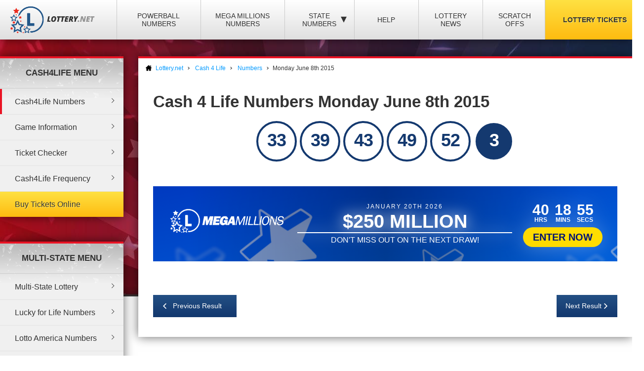

--- FILE ---
content_type: text/html; charset=utf-8
request_url: https://www.lottery.net/cash-4-life/numbers/06-08-2015
body_size: 6913
content:

<!DOCTYPE html>
<html lang="en">
<head>
	
	<meta charset="utf-8">
	<title> Cash 4 Life Winning Numbers - Monday June 8th 2015</title>
	<meta name="description" content="View the winners and prize payout information for the  Cash 4 Life draw on Monday June 8th 2015">
	<meta name="keywords" content="cash 4 life numbers June 8th, Monday cash 4 life winning numbers">
	<meta name="author" content="Lottery.net">
	<meta name="format-detection" content="telephone=no">
	<meta name="HandheldFriendly" content="True">
	<meta name="viewport" content="width=device-width">
	
	<link rel="shortcut icon" type="image/x-icon" href="/favicon.ico">
	
	<link href="/css/desktop?v=BkTNo42uF3bNa4iI9_1NVRT38mIiXkVwX4gWO26PHzU1" rel="stylesheet"/>

	<link href="/css/state-themes?v=Qr4NViP6Kh_SmWWqMppmyrnHo8GGs4OO4fvX7dHnsbw1" rel="stylesheet"/>

	
	<script>
		function addLoadEvent(n){if(window.addEventListener)window.addEventListener("load",n,!1);else if(window.attachEvent)window.attachEvent("onload",n);else{var d=window.onload;window.onload=function(){d&&d(),n()}}}
	</script>
	
	
	<script>addLoadEvent(function(){ setTimeout(function(){ document.getElementById("autoAds").src="https://pagead2.googlesyndication.com/pagead/js/adsbygoogle.js?client=ca-pub-3544150948936075"; }, 5000); });</script>
	<script async id="autoAds" crossorigin="anonymous"></script>

	
		<meta property="og:title" content=" Cash 4 Life Winning Numbers - Monday June 8th 2015">
		<meta property="og:description" content="View the winners and prize payout information for the  Cash 4 Life draw on Monday June 8th 2015">
		<meta property="og:type" content="website">
		<meta property="og:url" content="https://www.lottery.net/cash-4-life/numbers/06-08-2015">
		<meta property="og:site_name" content="Lottery.net">
		<meta property="og:image" content="https://www.lottery.net/images/og/default.jpg">
		<meta property="fb:app_id" content="124973790926555">
		<meta property="fb:admins" content="100001278704026">
	
	
	<script async src="https://www.googletagmanager.com/gtag/js?id=G-YM70L9X30S"></script>
	<script>
		window.dataLayer=window.dataLayer||[];
		function gtag(){dataLayer.push(arguments);}
		gtag('js',new Date());
		gtag('config','G-YM70L9X30S');
	</script>
	
	<script type="text/javascript">
    (function(c,l,a,r,i,t,y){
        c[a]=c[a]||function(){(c[a].q=c[a].q||[]).push(arguments)};
        t=l.createElement(r);t.async=1;t.src="https://www.clarity.ms/tag/"+i;
        y=l.getElementsByTagName(r)[0];y.parentNode.insertBefore(t,y);
    })(window, document, "clarity", "script", "qcr2562qrj");
	</script>
	
	<!-- Start Facebook Pixel -->
    <script>
    !function(f,b,e,v,n,t,s)
    {if(f.fbq)return;n=f.fbq=function(){n.callMethod?
    n.callMethod.apply(n,arguments):n.queue.push(arguments)};
    if(!f._fbq)f._fbq=n;n.push=n;n.loaded=!0;n.version='2.0';
    n.queue=[];t=b.createElement(e);t.async=!0;
    t.src=v;s=b.getElementsByTagName(e)[0];
    s.parentNode.insertBefore(t,s)}(window,document,'script',
    'https://connect.facebook.net/en_US/fbevents.js');
    fbq('init', '935414324567659'); 
    fbq('track', 'PageView');
    </script>
    <noscript>
    <img height="1" width="1" 
    src="https://www.facebook.com/tr?id=935414324567659&ev=PageView
    &noscript=1"/>
    </noscript>
    <!-- End Facebook Pixel -->
		
	<link rel="amphtml" href="https://www.lottery.net/amp/cash-4-life/numbers/06-08-2015">


</head>
<body>

	<div class="wrapper">

		
		
		<header>

			<div class="inner">
				<div class="navbar">
					<div class="navOpen"><span>&#9776;</span></div>
					<div id="logo">
						<a href="/" title="Lottery.net"><img src="/images/logo.png" alt="Lottery.net" width="180" height="56"></a>
					</div>
				</div>
			</div>

			<div class="inner nav">

				
				
				

					<div class="navbar">
						<nav>
							<ul>
								<li class="navMulti"><a href="/powerball/numbers" title="Powerball Numbers">Powerball Numbers</a></li>
								<li class="navMulti"><a href="/mega-millions/numbers" title="Mega Millions Numbers">Mega Millions Numbers</a></li>
								<li class="navState"><span class="dropDown">State Numbers
									<div class="subMenu">
										<ul>
											<li><a href="/arizona" class="arizona" title="Arizona Lottery Numbers" data-state="AZ"><span>Arizona</span></a></li>
											<li><a href="/arkansas" class="arkansas" title="Arkansa Lottery Numbers" data-state="AR"><span>Arkansas</span></a></li>
											<li><a href="/california" class="california" title="California Lottery Numbers" data-state="CA"><span>California</span></a></li>
											<li><a href="/colorado" class="colorado" title="Colorado Lottery Numbers" data-state="CO"><span>Colorado</span></a></li>
											<li><a href="/connecticut" class="connecticut" title="Connecticut Lottery Numbers" data-state="CT"><span>Connecticut</span></a></li>
											<li><a href="/delaware" class="delaware" title="Deleware Lottery Numbers" data-state="DE"><span>Delaware</span></a></li>
											<li><a href="/district-of-columbia" class="columbia" title="District of Columbia Lottery Numbers" data-state="DC"><span>District of Columbia</span></a></li>
											<li><a href="/florida" class="florida" title="Florida Lottery Numbers" data-state="FL"><span>Florida</span></a></li>
											<li><a href="/georgia" class="georgia" title="Georgia Lottery Numbers" data-state="GA"><span>Georgia</span></a></li>
											<li><a href="/idaho" class="idaho" title="Idaho Lottery Numbers" data-state="ID"><span>Idaho</span></a></li>
											<li><a href="/illinois" class="illinois" title="Illinois Lottery Numbers" data-state="IL"><span>Illinois</span></a></li>
											<li><a href="/indiana" class="indiana" title="Indians Lottery Numbers" data-state="IN"><span>Indiana</span></a></li>
											<li><a href="/iowa" class="iowa" title="Iowa Lottery Numbers" data-state="IA"><span>Iowa</span></a></li>
											<li><a href="/kansas" class="kansas" title="Kansas Lottery Numbers" data-state="KS"><span>Kansas</span></a></li>
											<li><a href="/kentucky" class="kentucky" title="Kentucky Lottery Numbers" data-state="KY"><span>Kentucky</span></a></li>
											<li><a href="/louisiana" class="louisiana" title="Louisiana Lottery Numbers" data-state="LA"><span>Louisiana</span></a></li>
											<li><a href="/maine" class="maine" title="Maine Lottery Numbers" data-state="ME"><span>Maine</span></a></li>
											<li><a href="/maryland" class="maryland" title="Maryland Lottery Numbers" data-state="MD"><span>Maryland</span></a></li>
											<li><a href="/massachusetts" class="massachusetts" title="Massachusetts Lottery Numbers" data-state="MA"><span>Massachusetts</span></a></li>
											<li><a href="/michigan" class="michigan" title="Michigan Lottery Numbers" data-state="MI"><span>Michigan</span></a></li>
											<li><a href="/mississippi" class="mississippi" title="Mississippi Lottery Numbers" data-state="MS"><span>Mississippi</span></a></li>
											<li><a href="/minnesota" class="minnesota" title="Minnesota Lottery Numbers" data-state="MN"><span>Minnesota</span></a></li>
											<li><a href="/missouri" class="missouri" title="Missouri Lottery Numbers" data-state="MO"><span>Missouri</span></a></li>
											<li><a href="/montana" class="montana" title="Montana Lottery Numbers" data-state="MT"><span>Montana</span></a></li>
											<li><a href="/nebraska" class="nebraska" title="Nebraska Lottery Numbers" data-state="NE"><span>Nebraska</span></a></li>
											<li><a href="/new-hampshire" class="new-hampshire" title="New Hampshire Lottery Numbers" data-state="NH"><span>New Hampshire</span></a></li>
											<li><a href="/new-jersey" class="new-jersey" title="New jersey Lottery Numbers" data-state="NJ"><span>New Jersey</span></a></li>
											<li><a href="/new-mexico" class="new-mexico" title="New Mexico Lottery Numbers" data-state="NM"><span>New Mexico</span></a></li>
											<li><a href="/new-york" class="new-york" title="New York Lottery Numbers" data-state="NY"><span>New York</span></a></li>
											<li><a href="/north-carolina" class="north-carolina" title="North Carolina Lottery Numbers" data-state="NC"><span>North Carolina</span></a></li>
											<li><a href="/north-dakota" class="north-dakota" title="North Dakota Lottery Numbers" data-state="ND"><span>North Dakota</span></a></li>
											<li><a href="/ohio" class="ohio" title="Ohio Lottery Numbers" data-state="OH"><span>Ohio</span></a></li>
											<li><a href="/oklahoma" class="oklahoma" title="Oklahoma Lottery Numbers" data-state="OK"><span>Oklahoma</span></a></li>
											<li><a href="/oregon" class="oregon" title="Oregon Lottery Numbers" data-state="OR"><span>Oregon</span></a></li>
											<li><a href="/pennsylvania" class="pennsylvania" title="Pennsylvania Lottery Numbers" data-state="PA"><span>Pennsylvania</span></a></li>
											<li><a href="/rhode-island" class="rhode-island" title="Rhode Island Lottery Numbers" data-state="RI"><span>Rhode Island</span></a></li>
											<li><a href="/south-carolina" class="south-carolina" title="South Carolina Lottery Numbers" data-state="SC"><span>South Carolina</span></a></li>
											<li><a href="/south-dakota" class="south-dakota" title="South Dakota Lottery Numbers" data-state="SD"><span>South Dakota</span></a></li>
											<li><a href="/tennessee" class="tennessee" title="Tennessee Lottery Numbers" data-state="TN"><span>Tennessee</span></a></li>
											<li><a href="/texas" class="texas" title="Texas Lottery Numbers" data-state="TX"><span>Texas</span></a></li>
											<li><a href="/vermont" class="vermont" title="Vermont Lottery Numbers" data-state="VT"><span>Vermont</span></a></li>
											<li><a href="/virginia" class="virginia" title="Virginia Lottery Numbers" data-state="VA"><span>Virginia</span></a></li>
											<li><a href="/washington" class="washington" title="Washington Lottery Numbers" data-state="WA"><span>Washington</span></a></li>
											<li><a href="/west-virginia" class="west-virginia" title="West Virginia Lottery Numbers" data-state="WV"><span>West Virginia</span></a></li>
											<li><a href="/wisconsin" class="wisconsin" title="Wisconsin Lottery Numbers" data-state="WI"><span>Wisconsin</span></a></li>
											<li><a href="/wyoming" class="wyoming" title="Wyoming Lottery Numbers" data-state="WY"><span>Wyoming</span></a></li>
										</ul>
									</div>
								</span>
								</li>
								<li class="navNews"><a href="/articles" title="Lottery Help and Information">Help</a></li>
								<li class="navNews"><a href="/news" title="Lottery News">Lottery News</a></li>
								
									<li class="navNews"><a href="/scratch-offs" title="Online Scratch Offs">Scratch Offs</a></li>
								<li class="tickets"><a href="/tickets" title="Lottery Tickets">Lottery Tickets</a></li>
							</ul>
						</nav>
					</div>

				
		
			</div>

		</header>

		<div id="wrapper"><div class="menuLeft">

	<div class="menuLeft">

	<div class="menu">
		<div class="title">Cash4Life Menu</div>
		<ul>
			<li class="active"><a href="/cash-4-life/numbers" title="Latest cash4life Numbers">Cash4Life Numbers</a></li>
			<li><a href="/cash-4-life" title="Information about Cash4Life">Game Information</a></li>
            <li><a href="/cash-4-life/checker" title="Check your Cash4Life Ticket">Ticket Checker</a></li>
			<li><a href="/cash-4-life/statistics" title="Cash4Life Number Frequency">Cash4Life Frequency</a></li>
			<li><a href="/tickets" title="Play Cash4Life Tickets Online" class="tickets">Buy Tickets Online</a></li>
		</ul>
 	</div>
 	
 	<div class="menuLeft">

	<div class="menu">
		<div class="title">Multi-State Menu</div>
		<ul>
			<li><a href="/multi-state-numbers" title="Multi State Lottery">Multi-State Lottery</a></li>
			<li><a href="/lucky-for-life/numbers" title="Lucky for Life Numbers">Lucky for Life Numbers</a></li>
			<li><a href="/lotto-america/numbers" title="Lotto America Numbers">Lotto America Numbers</a></li>
			<li><a href="/cash-4-life/numbers" title="Cash 4 Life Numbers">Cash 4 Life Numbers</a></li>
			<li><a href="/2-by-2/numbers" title="2by2 Numbers">2by2 Numbers</a></li>
			<li><a href="/millionaire-for-life" title="Millionaire for Life">Millionaire for Life</a></li>
			<li><a href="/millionaire-for-life/numbers" title="Millionaire for Life Numbers">Millionaire for Life Numbers</a></li>
		</ul>
 	</div>
 	
	

<div class="powerball-promo">
	<div class="title">Next Powerball Jackpot:</div>
	
		<div class="jackpotBox"><span>$</span>193</div>
		<div class="sub">Million</div>
	
			<a href="/en/play/powerball?AS=6&AR=182" title="Play Powerball" class="button gold" target="_blank" rel="nofollow noopener">
				Play Now
			</a>
		
</div>
	

<div class="megamillions-promo">
	<div class="title">Next Mega Millions Jackpot:</div>
	
		<div class="jackpotBox"><span>$</span>250</div>
		<div class="sub">Million</div>
	
			<a href="/en/play/mega-millions?AS=6&AR=184" title="Play Mega Millions" class="button gold" target="_blank" rel="nofollow noopener">
				Play Now
			</a>
		
</div>

	

<a href="/en/play/scratchcards?AS=6&AR=197" class="fullBanner bannerohio videoBanner" rel="nofollow noopener" target="_blank">
	<div class="contentBanner popContent">
		<div class="from">
			<span>You Can Now Play Scratch Offs</span>
			<span class="dyn">From Ohio</span>
		</div>
		<div class="from">
			<span>Buy Online Today</span>
			<span class="dyn">Order Now</span>
		</div>
	</div>
	<video src="/images/scratchcards/rolling-cards.mp4" inline="" muted="" autoplay="" loop=""></video>
</a>

<style>

	.fullBanner *{font-family:"Trebuchet MS"} .fullBanner{text-transform:uppercase;cursor:pointer;justify-content:center;display:flex;align-items:center; padding: 20px 0; text-decoration:none;color:#fff;overflow:hidden;position:relative;margin:0;width:calc(100% - 8px);border:4px solid #fff} .fullBanner:before{content:"";position:absolute;top:0;left:0;width:100%;height:100%;background:linear-gradient(0deg,#000a,#fffa);mix-blend-mode:overlay;z-index:1} 
	.fullBanner:before{content:"";position:absolute;top:0;left:0;width:100%;height:100%;background:linear-gradient(0deg,#000a,#fffa);mix-blend-mode:overlay;z-index:1}
	
	.fullBanner.bannerohio {background: linear-gradient(45deg, #bf0000, #ff5656);}
	.fullBanner.bannertexas {background: linear-gradient(45deg, #fc5826, #0f5ea5);}
	.fullBanner.bannermassachusetts {background: linear-gradient(45deg, #173e67, #1770cd);}
	.fullBanner {background: linear-gradient(45deg, #f7232f, #224d89);}

	.fullBanner.bannerohio .bannerButton {color: #bf0000;background: #fd0}
	.fullBanner.bannertexas .bannerButton {color: #fc5826;background: #fd0}
	.fullBanner.bannermassachusetts .bannerButton {color: #173e67;background: #fd0}
	.fullBanner .bannerButton {color: #f7232f;background: #fd0}

	.fullBanner.bannerohio .enterBanner > .enterButton {background: #fd0;color: #bf0000}
	.fullBanner.bannertexas .enterBanner > .enterButton {background: #fd0;color: #fc5826}
	.fullBanner.bannermassachusetts .enterBanner > .enterButton {background: #fd0;color: #173e67}
	.fullBanner .enterBanner > .enterButton {background: #fd0;color: #f7232f}

	.fullBanner.bannerohio .from:hover, .fullBanner.bannerohio div > .from:nth-child(2){color:#bf0000}
	.fullBanner.bannertexas .from:hover, .fullBanner.bannertexas div > .from:nth-child(2){color:#fc5826}
	.fullBanner.bannermassachusetts .from:hover, .fullBanner.bannermassachusetts div > .from:nth-child(2){color:#173e67}
	.fullBanner .from:hover,.fullBanner div > .from:nth-child(2){color:#f7232f}

	.fullBanner.bannerohio div > .from:nth-child(2){background:#fd0;border-color:#fd0}
	.fullBanner.bannertexas div > .from:nth-child(2){background:#fd0;border-color:#fd0}
	.fullBanner.bannermassachusetts div > .from:nth-child(2){background:#fd0;border-color:#fd0}
	.fullBanner div > .from:nth-child(2){background:#fd0;border-color:#fd0}
	
	.contentBanner{transition:transform .3s;transform:scale(1);width:100%;display:flex;justify-content:center;align-items:stretch; flex-wrap: wrap;max-width:calc(100% - 60px);z-index:5;cursor:pointer}
	.fullBanner:hover .contentBanner {transform: scale(1.1);}
	.contentBanner:before{content:"";position:absolute;top:50%;left:50%;transform:translate(-50%,-50%);width:100%;height:calc(100% + 120px);background:linear-gradient(90deg,#0000,#0008,#0000);opacity:.6;transition:opacity .6s}
	.from{max-width:350px;text-transform:uppercase;text-decoration:none;color:#fff;display:flex;flex-direction:column;justify-content:center;align-items:center;line-height:1;z-index:2;border:2px solid #fff;position:relative;padding:10px 20px;background:#fff0;backdrop-filter:blur(6px);transition:color 0.3s,transform .3s;margin:0 10px}
	div > .from:nth-child(2):before{clip-path:polygon(0 0,100% 0,95% 100%,0% 100%)}
	.from:before{content:"";position:absolute;bottom:-12px;height:10px;background:#fff;width:calc(100% + 4px);clip-path:polygon(0 0,100% 0,100% 100%,5% 100%)}
	.from:after{content:"";position:absolute;top:-2px;left:-2px;width:calc(100% + 4px);height:calc(100% + 5px);background:#fff;transform:scaleY(0);transform-origin:bottom;transition:transform .3s;z-index:-1}
	.from:hover:after{transform:scaleY(1)}
	.from > span{width:100%;text-align:center}
	.from > span:nth-child(1){font-size:18px}
	.from > span:nth-child(2){font-weight:900}
	.fullBanner * > .dyn:nth-child(1n){font-size:5px}
	.fullBanner video {position: absolute;left: 0;object-position: center;object-fit: cover;filter: grayscale(1) contrast(2) blur(5px);transition: transform .3s;width: 100%;height: 100%;top: 0;mix-blend-mode: multiply;transform: scale(1.2);}
	.fullBanner:hover video {transform: scale(1);}
	
</style>



<script>
	document.querySelectorAll(".fullBanner").forEach((banner, i) => {
		banner.id = "full" + i;
		banner.querySelectorAll(".dyn").forEach((dyn) => {
			var size = (dyn.parentElement.offsetWidth / dyn.textContent.length) * 1.2;
			dyn.style.fontSize = size + "px";
		});
	});
</script>
	

	
	
</div>
	
</div>
    
</div>

<div id="content">

	
	
		<ol id="breadcrumb" itemscope itemtype="http://schema.org/BreadcrumbList">
			<li itemprop="itemListElement" itemscope itemtype="http://schema.org/ListItem">
				<a href="/" title="Lottery.net Homepage" itemprop="item">
					<span itemprop="name">Lottery.net</span>
				</a>
				<meta itemprop="position" content="1">
			</li>
			
					<li itemprop="itemListElement" itemscope itemtype="http://schema.org/ListItem">
						<a href="/cash-4-life" title="Cash 4 Life Information" itemprop="item">
							<span itemprop="name">Cash 4 Life</span>
						</a>
						<meta itemprop="position" content="2">
					</li>
					<li itemprop="itemListElement" itemscope itemtype="http://schema.org/ListItem">
						<a href="/cash-4-life/numbers" title="Cash 4 Life Numbers" itemprop="item">
							<span itemprop="name">Numbers</span>
						</a>
						<meta itemprop="position" content="3">
					</li>
				
			<li>Monday June 8th 2015</li>
		</ol>
		
	

	<div class="inner">

		<h1>
			Cash 4 Life Numbers Monday June 8th 2015
			
		</h1>

		

		<div class="box col-xx-12 large boxState " style="background: none; padding-top: 0;">
			<div class="wider col-xx-12" style="border: none; box-shadow: none; padding-top: 0;">
				<ul class="multi results cash-4-life">
					
						<li class="ball">
							33
						</li>
					
						<li class="ball">
							39
						</li>
					
						<li class="ball">
							43
						</li>
					
						<li class="ball">
							49
						</li>
					
						<li class="ball">
							52
						</li>
					
						<li class="cash-ball">
							3
						</li>
					
				</ul>
			</div>
		</div>
		
		
	
		<script>
			addLoadEvent(function(){ 
				offerCountdownBan(145137, "#banTimer647");
				offerBGs();
			});
		</script>
	
		
			<a href="/en/play/mega-millions" class="fullOffer iconsOffer mega-millions" target="_blank" rel="nofollow noopener">
		
			<div class="contentOffer timerContent mega-millions">
				<div><img class="logoOffer" src="/images/lottery/mega-millions.png"></div>
				<div class="progressionOffer">
					<span class="banDate">January 20th 2026</span>
					<span class="banJackpot">$250 Million</span>
					<div class="progBar">
						<span>
							<span>Don't miss out on the next draw!</span>
							<span>Tuesday at 11:00pm (EST)</span>
						</span>
					</div>
				</div>
				<div class="enterOffer shakeS">
					<span class="banTimer" id="banTimer647"></span>
					
						<span class="enterButton">Enter Now</span>
					
				</div>
			</div>
			<div class="base">
				<img src="/images/jackpot-promo/star.svg" alt="Icon">
			</div>
		
			</a>
		<br>
		
		
		<ul class="prevnext">
			<li class="floatLeft">
				
						<a href="/cash-4-life/numbers/06-04-2015" class="button">Previous Result</a>
					
			</li>
			<li class="floatRight">
				
						<a href="/cash-4-life/numbers/06-11-2015" class="button">Next Result</a>
					
			</li>
		</ul>

	</div>

</div>


		</div>

    </div>
	
	<footer>
		
        <div class="inner">

            <div class="top">
                <div class="img-box">
                     <img src="/images/logo-footer.png" alt="Lottery.net Footer Logo" class="footer-logo" width="200" height="62">
                </div>
			
                <div class="small" style="text-align: right;">
					The content and operations of this website have not been approved or endorsed by Powerball or Mega Millions or any other State Lottery. Material Copyright &copy; 2026 Lottery.net.
				</div>
            
            </div>

            <div class="bottom">
               
                <ul>
                    <li><a href="/sitemap" title="Lottery.net Sitemap">Sitemap</a></li>
                    <li><a href="/contact" title="Lottery.net Contact Details">Contact Us</a></li>
                    <li><a href="/about" title="People behind Lottery.net">About Us</a></li>
                    <li><a href="/disclaimer" title="Lottery.net Disclaimer">Disclaimer</a></li>
                    <li><a href="/privacy-policy" title="Lottery.net Privacy Policy">Privacy Policy</a></li>
                    <li><a href="/cookie-policy" title="Lottery.net Cookies Policy">Cookie Policy</a></li>
                    <li><a href="/terms" title="Lottery.net Terms and Conditions">Terms</a></li>
                </ul>
               
                
                
            </div>

        </div>

    </footer>
    
	<script src="/js/functions?v=8nle6aArbLkgkLu5eDMm7o94VvIo3a5qP2epF4HLxxY1"></script>

    
    

</body>
</html>